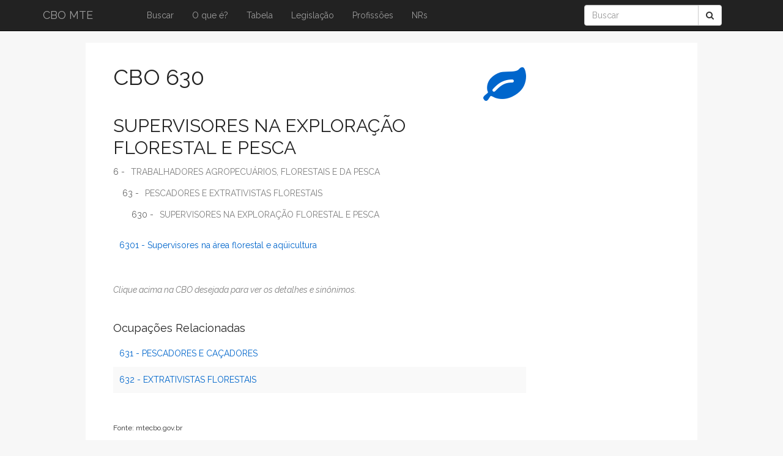

--- FILE ---
content_type: text/html; charset=utf-8
request_url: https://www.ocupacoes.com.br/cbo-mte/630-supervisores-na-exploracao-florestal-e-pesca
body_size: 5769
content:
<!DOCTYPE html>
<html>
<head>
  <title>CBO 630 - SUPERVISORES NA EXPLORAÇÃO FLORESTAL E PESCA - Classificação Brasileira de Ocupações</title>
  <meta name="viewport" content="width=device-width, initial-scale=1.0">
  <link href="https://fonts.googleapis.com/css?family=Raleway:100,100i,200,200i,300,300i,400,400i,500,500i,600,600i,700,700i,800,800i,900,900i" rel="stylesheet">
  <link rel="stylesheet" media="all" href="/assets/application-e54d6d319ce0d63ab8fa4889b3e38e52c55b4e89eda705dd1a3c6afe64cb61e6.css" data-turbolinks-track="true" />  
  <script src="/assets/application-2b486443636a7b25be50277d0cfec363c63139992ca63ee049bb664f6607da07.js" data-turbolinks-track="true"></script>
  <meta name="csrf-param" content="authenticity_token" />
<meta name="csrf-token" content="TqNdAk38K9bKrq/wNFDjLHVyczj561h8AYZBIwoDKqsBQTLgBWtyNyUIbKdTO8hFkBM9jVv1CEuhQvFFkmbiJA==" />
  <title>CBO MTE | CBO 630 - SUPERVISORES NA EXPLORAÇÃO FLORESTAL E PESCA -</title>
<meta name="description" content="Tudo sobre a CBO 630 SUPERVISORES NA EXPLORAÇÃO FLORESTAL E PESCA de acordo com a tabela da Classificação Brasileira de Ocupações">
<meta name="keywords" content="cbo, cbo 2002, cbo 2014, cbo 2015, tabela cbo, cbo, mte, cbo mte">
</head>
<body>

	<header>
	  	<nav class="navbar navbar-inverse navbar-fixed-top">
	      <div class="container">
	        <div class="navbar-header">
	          <button type="button" class="navbar-toggle collapsed" data-toggle="collapse" data-target="#navbar" aria-expanded="false" aria-controls="navbar">
	            <span class="sr-only">Toggle navigation</span>
	            <span class="icon-bar"></span>
	            <span class="icon-bar"></span>
	            <span class="icon-bar"></span>
	          </button>
	          <a class="navbar-brand" alt="Classificação Brasileira de Ocupação" title="Classificação Brasileira de Ocupação" href="/">CBO MTE</a>
	        </div>
	        
	        <div id="navbar" class="collapse navbar-collapse">
	          <ul class="nav navbar-nav">	            
	          	<li><a alt="Buscar CBO" href="/">Buscar</a></li>
							<li><a alt="O que é CBO" href="/o-que-e-cbo">O que é?</a></li>
	            <li><a alt="Tabela Completa da CBO" href="/tabela-completa-da-cbo">Tabela</a></li>
	            <li><a href="/legislacao">Legislação</a></li>
				<li><a alt="Professiões Regulamentadas" href="/profissoes_regulamentadas">Profissões</a></li>
				<li><a href="/nrs">NRs</a></li>
				
	          </ul>

	          <div class="col-sm-3 col-md-3 col-xs-1 pull-right">
		        <form class="navbar-form" role="search" action="/pesquisar">
			        <div class="input-group">
			            <input type="text" class="form-control" placeholder="Buscar" name="q" id="srch-term">
			            <div class="input-group-btn">
			                <button class="btn btn-default" type="submit"><i class="fa fa-search"></i></button>
			            </div>
			        </div>
		        </form>
		      </div>

	        </div><!--/.nav-collapse -->

	      </div>

	  </nav>
	</header>

	<div id="container-principal" class="container">
		<section class="starter-template col-md-9 col-xs-13 col-sm-13 main">
			<p id='notice'>

</p>
<div class='cbo_icon_title'>
<i base="square" class="fa fa-leaf fa-5x"></i>
</div>
<h1>
CBO
630
</h1>
<h2>
SUPERVISORES NA EXPLORAÇÃO FLORESTAL E PESCA
</h2>
<div class='cbo-tree'>
<div class='level-0'>
<a href="/cbo-mte/6-trabalhadores-agropecuarios-florestais-e-da-pesca"><span class='level'>6 -</span>
<span class='full-description'>TRABALHADORES AGROPECUÁRIOS, FLORESTAIS E DA PESCA</span>
</a></div>
<div class='level-1'>
<a href="/cbo-mte/63-pescadores-e-extrativistas-florestais"><span class='level'>63 -</span>
<span class='full-description'>PESCADORES E EXTRATIVISTAS FLORESTAIS</span>
</a></div>
<div class='level-2'>
<a href="/cbo-mte/630-supervisores-na-exploracao-florestal-e-pesca"><span class='level'>630 -</span>
<span class='full-description'>SUPERVISORES NA EXPLORAÇÃO FLORESTAL E PESCA</span>
</a></div>
</div>
<ul class='items'>
<li>
<a href="/cbo-mte/6301-supervisores-na-area-florestal-e-aquicultura">6301
-
Supervisores na área florestal e aqüicultura
</a></li>
</ul>
<div class='explanation italic'>
Clique acima na CBO desejada para ver os detalhes e sinônimos.
</div>
<h4>Ocupações Relacionadas</h4>
<ul class='items'>
<li>
<a href="/cbo-mte/631-pescadores-e-cacadores">631
-
PESCADORES E CAÇADORES
</a></li>
<li>
<a href="/cbo-mte/632-extrativistas-florestais">632
-
EXTRATIVISTAS FLORESTAIS
</a></li>
</ul>
<br>
<br>
<div class='small right'>
Fonte: mtecbo.gov.br
</div>
<br>
<br>
<a href="/cbo-mte/63-pescadores-e-extrativistas-florestais">Voltar
</a><br>
<br>

		</section>		

		<aside>
			<div id="vertical-ad" >

				
				<script async src="//pagead2.googlesyndication.com/pagead/js/adsbygoogle.js"></script>
				<!-- ocupacoes-vertical -->
				<ins class="adsbygoogle"
					style="display:inline-block;width:160px;height:600px"
					data-ad-client="ca-pub-3335809492735730"
					data-ad-slot="8140287973"></ins>
				<script>
				(adsbygoogle = window.adsbygoogle || []).push({});
				</script>

				<br/>
				<br/>

			</div>
		</aside>
	</div>

	<footer class="footer">
      <div class="container">
        <p class="text-muted">	        	
	        <small>
	        	Para informações oficiais consulte o <a href="http://www.mtecbo.gov.br" target="_blank">MTE - Ministério do Trabalho e Emprego</a> e <a href="https://cnae.ibge.gov.br
" target="_blank">IBGE</a>
          </small>
          |
          <small>
            <a alt="Política de Privacidade" href="/politica_privacidade">Política de Privacidade</a>
          </small>
        </p>
      </div>
</footer>

<script>
  (function(i,s,o,g,r,a,m){i['GoogleAnalyticsObject']=r;i[r]=i[r]||function(){
  (i[r].q=i[r].q||[]).push(arguments)},i[r].l=1*new Date();a=s.createElement(o),
  m=s.getElementsByTagName(o)[0];a.async=1;a.src=g;m.parentNode.insertBefore(a,m)
  })(window,document,'script','//www.google-analytics.com/analytics.js','ga');

  ga('create', 'UA-12084698-10', 'auto');
  ga('send', 'pageview');

</script>

	 
</body>
</html>


--- FILE ---
content_type: text/html; charset=utf-8
request_url: https://www.google.com/recaptcha/api2/aframe
body_size: 268
content:
<!DOCTYPE HTML><html><head><meta http-equiv="content-type" content="text/html; charset=UTF-8"></head><body><script nonce="oKflh1zzl3-ltjGGLDFM2A">/** Anti-fraud and anti-abuse applications only. See google.com/recaptcha */ try{var clients={'sodar':'https://pagead2.googlesyndication.com/pagead/sodar?'};window.addEventListener("message",function(a){try{if(a.source===window.parent){var b=JSON.parse(a.data);var c=clients[b['id']];if(c){var d=document.createElement('img');d.src=c+b['params']+'&rc='+(localStorage.getItem("rc::a")?sessionStorage.getItem("rc::b"):"");window.document.body.appendChild(d);sessionStorage.setItem("rc::e",parseInt(sessionStorage.getItem("rc::e")||0)+1);localStorage.setItem("rc::h",'1768944948112');}}}catch(b){}});window.parent.postMessage("_grecaptcha_ready", "*");}catch(b){}</script></body></html>